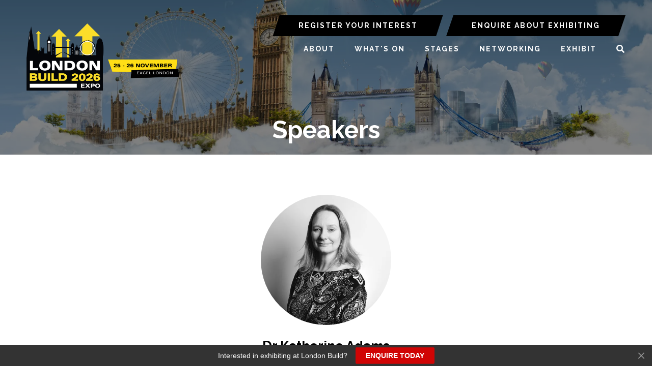

--- FILE ---
content_type: text/html;charset=utf-8
request_url: https://www.londonbuildexpo.com/speakers/dr-katherine-adams
body_size: 12206
content:






	
<!DOCTYPE html>
	<html lang="en-GB" class="no-js">
		<head>
			<meta http-equiv="Content-Type" content="text/html;charset=utf-8" />

			<title>
				
					Dr Katherine Adams - London Build 2026
				
			</title>
			<meta name="generator" 	 content="SHOWOFF by ASP.events" />
			<meta name="author" content="">

			
			<meta name="description" content="" />

			
			
				<meta name="keywords" content="" />
						

			<meta name="viewport" content="width=device-width, initial-scale=1.0" />

			
		
		
					<meta property="og:title" content="Dr&#x20;Katherine&#x20;Adams" />  
			<meta property="og:site_name" content="London&#x20;Build&#x20;2025" />  
			<meta property="schema:name" typeof="https://schema.org/WebPage" content="Dr&#x20;Katherine&#x20;Adams" />  
			<meta property="schema:image" typeof="https://schema.org/WebPage" content="https://cdn.asp.events/CLIENT_Oliver_K_15A4C8AE_5056_B739_54CFDE58102DEF33/sites/london-build-2025/media/London-Build-2025.png/fit-in/1200x630/filters:no_upscale()" />  
			<meta property="og:image" content="https://cdn.asp.events/CLIENT_Oliver_K_15A4C8AE_5056_B739_54CFDE58102DEF33/sites/london-build-2025/media/London-Build-2025.png/fit-in/1200x630/filters:no_upscale()" />  
			<meta property="og:type" content="article" />  

			<!--
			896CC470F1E666EB742EBE1ED00FBAE70FB2A37496C44A5706E43BEFED69A8C4
			-->
			<base href="https://www.Londonbuildexpo.com/" > 
	<meta name="robots" content="index, follow" />  
	<link rel="icon" href="https://cdn.asp.events/CLIENT_Oliver_K_15A4C8AE_5056_B739_54CFDE58102DEF33/sites/london-build-2025/media/favicon.ico" type="image/x-icon" />  
	<link rel="canonical" href="https://www.Londonbuildexpo.com/speakers/dr-katherine-adams" />  
<!-- Google Tag Manager -->
<script>(function(w,d,s,l,i){w[l]=w[l]||[];w[l].push({'gtm.start':
new Date().getTime(),event:'gtm.js'});var f=d.getElementsByTagName(s)[0],
j=d.createElement(s),dl=l!='dataLayer'?'&l='+l:'';j.async=true;j.src=
'https://www.googletagmanager.com/gtm.js?id='+i+dl;f.parentNode.insertBefore(j,f);
})(window,document,'script','dataLayer','GTM-5TDBMVVN');</script>
<!-- End Google Tag Manager -->
	

			
			<link rel="stylesheet" href="https://cdn.asp.events/CLIENT_Oliver_K_15A4C8AE_5056_B739_54CFDE58102DEF33/sites/london-build-2025/media/__theme/css/site.css?v=E9B3A31E"/> 

				
			<link href="https://maxcdn.bootstrapcdn.com/font-awesome/4.7.0/css/font-awesome.min.css" rel="stylesheet">
			<link href="https://themes.asp.events/_base/1-2-0/includes/fonts/fontawesome/fontawesome-all.min.css" rel="stylesheet">
			
			

			
			<script src="https://code.jquery.com/jquery-3.5.1.min.js" integrity="sha256-9/aliU8dGd2tb6OSsuzixeV4y/faTqgFtohetphbbj0=" crossorigin="anonymous"></script>
            <script src="https://code.jquery.com/jquery-migrate-3.5.2.min.js" integrity="sha256-ocUeptHNod0gW2X1Z+ol3ONVAGWzIJXUmIs+4nUeDLI=" crossorigin="anonymous"></script>

			
            <script src="https://cdn.jsdelivr.net/npm/scriptjs@2.5.7/dist/script.min.js" integrity="sha384-+kbmEGZrjwfGzlYYiLQkgntepLDajw5ZAlz1jvKM4IVPwGH4Z+nbmccUIf9pz1Gq" crossorigin="anonymous"></script>

			
			<script type="text/javascript" src="https://themes.asp.events/_template_expo_bloom_01/includes/javascripts/animations.js?v=2"></script>

			
			<script type="text/javascript" src="https://themes.asp.events/_base/1-2-0/includes/javascripts/dist/essentials.min.js"></script>
            <script type="text/javascript" src="https://themes.asp.events/_template_expo_bloom_01/includes/javascripts/site.js?v=7"></script>
            <script type="text/javascript" src="https://themes.asp.events/_template_expo_bloom_01/includes/javascripts/patterns/menus.js"></script>

			
			<script src="https://themes.asp.events/_template_expo_bloom_01/includes/javascripts/accessibility.js"></script>			
			<script type="text/javascript" src="https://themes.asp.events/_base/1-2-0/includes/javascripts/dist/global/accessibility.min.js"></script>

			
			
			
				<link href="https://fonts.googleapis.com/css?family=Raleway:300,300i,700,700i" rel="stylesheet">
			
			
				<link href="https://fonts.googleapis.com/css?family=Raleway:400,400i,700,700i" rel="stylesheet">
						
						

			
			
		
		
		<!-- Start cookieyes banner -->
<script id="cookieyes" type="text/javascript" src="https://cdn-cookieyes.com/client_data/eaabcf63b00909074631940f/script.js"></script>
<!-- End cookieyes banner -->
			<script>
				$script('https://cdn.asp.events/includes/js/jquery/magnificPopup/1.2.0/jquery.magnific-popup.min.js', function(){ $script('https://cdn.asp.events/includes/js/ASPModal.old.min.js'); });

				jQuery(document).ready(function(){

					jQuery(document).on('click','.js-share-button',showShareDialog);

					function showShareDialog(e)
					{
						e.preventDefault();

						var Site = jQuery(this).attr('data-site');

						if (jQuery(this).attr('data-slug') != '') {
							var PageUrl = jQuery(this).attr('data-slug');
						} else {
							var PageUrl = location.href;
						}

						var contentId = '';
						if (jQuery(this).attr('data-contentId') != '') {
							var contentId = jQuery(this).attr('data-contentId');
						}
						var shareText = jQuery(this).attr('data-shareText');
						var shareTitle = jQuery(this).attr('data-shareTitle');

						jQuery.get
							( '__share/buttons/getShareUrl'
							, { Site:Site , PageUrl:PageUrl , PageTitle:document.title, contentId:contentId, shareText:shareText, shareTitle:shareTitle }
							, redirectToShare
							);
					}

					function redirectToShare(data)
					{
						//open email share in modal
						if(data.ShareTo.indexOf('__share/email') == 0)
							openRemoteModal(data.ShareTo);
						else{

						var popupBlockerChecker = {
									check: function(popup_window){
											var _scope = this;
											if (popup_window) {
													if(/chrome/.test(navigator.userAgent.toLowerCase())){
															setTimeout(function () {
																	_scope._is_popup_blocked(_scope, popup_window);
															 },200);
													}else{
															popup_window.onload = function () {
																	_scope._is_popup_blocked(_scope, popup_window);
															};
													}
											}else{
													_scope._displayError();
											}
									},
									_is_popup_blocked: function(scope, popup_window){
											if ((popup_window.innerHeight > 0)==false){ scope._displayError(); }
									},
									_displayError: function(){
											alert("Popup Blocker is enabled! Please add this site to your exception list.");
									}
							};

							var popup = window.open(data.ShareTo,'_blank','width=800,height=650'); //'width=620,height=440'
							popupBlockerChecker.check(popup);
						}
					}

				});
			</script>
		
	
		</head>


	 
	<body class="body--id-127006 t-default london-build-2025 ">
		
		
		
		<script src="https://londonbuild.exhibitly.ai/api/popup" async defer></script>

<!-- Google Tag Manager (noscript) -->
<noscript><iframe src="https://www.googletagmanager.com/ns.html?id=GTM-5TDBMVVN"
height="0" width="0" style="display:none;visibility:hidden"></iframe></noscript>
<!-- End Google Tag Manager (noscript) -->
	
		<a class="s-skip-to-main" href="#main" style="opacity: 0; position: absolute; transform: translateY(-100%);">Skip to main content</a>			
		<div class="site">
			
			<button class="l-navigation-mobile-trigger js-menu-mobile-trigger" type="button" aria-label="Open Menu" aria-controls="navigation">
				<svg class="l-navigation-mobile-trigger__icon">
					<use xmlns:xlink="http://www.w3.org/1999/xlink" xlink:href="https://themes.asp.events/_template_expo_bloom_01/includes/icons/general.svg#icon-menu"></use>
				</svg>
			</button>
			<div class="l-navigation-mobile js-menu-mobile-target">
				<button class="l-navigation-mobile__close js-menu-mobile-close" type="button" aria-label="Close Menu" aria-controls="navigation">
					<svg class="l-navigation-mobile__close__icon">
						<use xmlns:xlink="http://www.w3.org/1999/xlink" xlink:href="https://themes.asp.events/_template_expo_bloom_01/includes/icons/general.svg#icon-cross"></use>
					</svg>
				</button>
				<nav class="l-navigation-mobile__menu" aria-label="Mobile Main Navigation">
					<ul class="menu menu--mobile js-menu js-menu-mobile">					
					    <!--seed:179BC029CAEA7D37894C10C9ECD8793DBA0F17B2-->
	
		
	
	
		<li title="ABOUT" class="menu__item">

		
			<a href="about" target="_self" class="menu__item__link menuitem menuitem--id-2723">ABOUT</a>
		

		
			
			<button class="menu__item__toggle" style="display: none;"><i class="fal fa-chevron-down"></i></button>

			
	
		<ul class="menu--sub-menu menu--sub-menu--level-1">
	
	
		<li title="About London Build " class="menu__item">

		
			<a href="about" target="_self" class="menu__item__link menuitem menuitem--id-2970">About London Build </a>
		

		
		</li>
	
		<li title="Event Partners" class="menu__item">

		
			<a href="event-partners" target="_self" class="menu__item__link menuitem menuitem--id-2726">Event Partners</a>
		

		
		</li>
	
		<li title="Ambassadors" class="menu__item">

		
			<a href="meet-ambassador" target="_self" class="menu__item__link menuitem menuitem--id-3116">Ambassadors</a>
		

		
		</li>
	
		<li title="Gallery" class="menu__item">

		
			<a href="2025-show-gallery" target="_self" class="menu__item__link menuitem menuitem--id-2724">Gallery</a>
		

		
			
			<button class="menu__item__toggle" style="display: none;"><i class="fal fa-chevron-down"></i></button>

			
	
		<ul class="menu--sub-menu menu--sub-menu--level-2">
	
	
		<li title="Paparazzi Photos" class="menu__item">

		
			<a href="london-build-2025-paparazzi-gallery" target="_self" class="menu__item__link menuitem menuitem--id-3141">Paparazzi Photos</a>
		

		
		</li>
	
	
		</ul>
	


		
		</li>
	
		<li title="Testimonials" class="menu__item">

		
			<a href="testimonials" target="_self" class="menu__item__link menuitem menuitem--id-2725">Testimonials</a>
		

		
		</li>
	
		<li title="London Construction Directory" class="menu__item">

		
			<a href="london-construction-directory" target="_self" class="menu__item__link menuitem menuitem--id-2728">London Construction Directory</a>
		

		
		</li>
	
		<li title="Industry News" class="menu__item">

		
			<a href="construction-news" target="_self" class="menu__item__link menuitem menuitem--id-2964">Industry News</a>
		

		
		</li>
	
		<li title="International Build Expos" class="menu__item">

		
			<a href="https://www.oliver-kinross.com/" target="_blank" class="menu__item__link menuitem menuitem--id-2965">International Build Expos</a>
		

		
		</li>
	
		<li title="Book Accommodation" class="menu__item">

		
			<a href="book-accommodation-pmts" target="_self" class="menu__item__link menuitem menuitem--id-3115">Book Accommodation</a>
		

		
		</li>
	
	
		</ul>
	


		
		</li>
	
		<li title="WHAT'S ON" class="menu__item">

		
			<a href="whats-on" target="_self" class="menu__item__link menuitem menuitem--id-2731">WHAT'S ON</a>
		

		
			
			<button class="menu__item__toggle" style="display: none;"><i class="fal fa-chevron-down"></i></button>

			
	
		<ul class="menu--sub-menu menu--sub-menu--level-1">
	
	
		<li title="Full Conference Agenda" class="menu__item">

		
			<a href="conference-agenda" target="_self" class="menu__item__link menuitem menuitem--id-2980">Full Conference Agenda</a>
		

		
		</li>
	
		<li title="Networking Events" class="menu__item">

		
			<a href="networking-events" target="_self" class="menu__item__link menuitem menuitem--id-2734">Networking Events</a>
		

		
		</li>
	
		<li title="Architect's Hub" class="menu__item">

		
			<a href="architects-hub" target="_self" class="menu__item__link menuitem menuitem--id-2737">Architect's Hub</a>
		

		
		</li>
	
		<li title="Government Hub" class="menu__item">

		
			<a href="government-hub" target="_self" class="menu__item__link menuitem menuitem--id-2738">Government Hub</a>
		

		
		</li>
	
		<li title="Ambassador Programme" class="menu__item">

		
			<a href="ambassador-programme" target="_self" class="menu__item__link menuitem menuitem--id-2739">Ambassador Programme</a>
		

		
			
			<button class="menu__item__toggle" style="display: none;"><i class="fal fa-chevron-down"></i></button>

			
	
		<ul class="menu--sub-menu menu--sub-menu--level-2">
	
	
		<li title="Women in Construction" class="menu__item">

		
			<a href="women-in-construction" target="_self" class="menu__item__link menuitem menuitem--id-2740">Women in Construction</a>
		

		
		</li>
	
		<li title="Diversity in Construction" class="menu__item">

		
			<a href="diversity-in-construction" target="_self" class="menu__item__link menuitem menuitem--id-2741">Diversity in Construction</a>
		

		
		</li>
	
		<li title="Mental Health in Construction" class="menu__item">

		
			<a href="mental-health-in-construction" target="_self" class="menu__item__link menuitem menuitem--id-2742">Mental Health in Construction</a>
		

		
		</li>
	
		<li title="Sustainability in Construction" class="menu__item">

		
			<a href="sustainability-construction" target="_self" class="menu__item__link menuitem menuitem--id-2743">Sustainability in Construction</a>
		

		
		</li>
	
		<li title="Digital in Construction" class="menu__item">

		
			<a href="digital-construction" target="_self" class="menu__item__link menuitem menuitem--id-3049">Digital in Construction</a>
		

		
		</li>
	
		<li title="Fire Safety in Construction" class="menu__item">

		
			<a href="fire-safety-construction" target="_self" class="menu__item__link menuitem menuitem--id-2744">Fire Safety in Construction</a>
		

		
		</li>
	
		<li title="Young Professionals Network" class="menu__item">

		
			<a href="young-professionals-network" target="_self" class="menu__item__link menuitem menuitem--id-3073">Young Professionals Network</a>
		

		
		</li>
	
		<li title="Construction Mentors Network" class="menu__item">

		
			<a href="construction-mentors" target="_self" class="menu__item__link menuitem menuitem--id-3074">Construction Mentors Network</a>
		

		
		</li>
	
		<li title="Marketing Guru" class="menu__item">

		
			<a href="marketing-guru" target="_self" class="menu__item__link menuitem menuitem--id-3075">Marketing Guru</a>
		

		
		</li>
	
	
		</ul>
	


		
		</li>
	
		<li title="Festival of Construction" class="menu__item">

		
			<a href="festival-construction" target="_self" class="menu__item__link menuitem menuitem--id-2733">Festival of Construction</a>
		

		
		</li>
	
		<li title="Meet the Buyers" class="menu__item">

		
			<a href="meet-the-buyers" target="_self" class="menu__item__link menuitem menuitem--id-2736">Meet the Buyers</a>
		

		
			
			<button class="menu__item__toggle" style="display: none;"><i class="fal fa-chevron-down"></i></button>

			
	
		<ul class="menu--sub-menu menu--sub-menu--level-2">
	
	
		<li title="Join the Meet the Buyer Programme" class="menu__item">

		
			<a href="join-meet-buyers" target="_self" class="menu__item__link menuitem menuitem--id-3072">Join the Meet the Buyer Programme</a>
		

		
		</li>
	
	
		</ul>
	


		
		</li>
	
	
		</ul>
	


		
		</li>
	
		<li title="STAGES" class="menu__item">

		
			<a href="conference-agenda" target="_self" class="menu__item__link menuitem menuitem--id-2745">STAGES</a>
		

		
			
			<button class="menu__item__toggle" style="display: none;"><i class="fal fa-chevron-down"></i></button>

			
	
		<ul class="menu--sub-menu menu--sub-menu--level-1">
	
	
		<li title="Full Conference Agenda" class="menu__item">

		
			<a href="conference-agenda" target="_self" class="menu__item__link menuitem menuitem--id-2979">Full Conference Agenda</a>
		

		
		</li>
	
		<li title="Meet Our Speakers" class="menu__item">

		
			<a href="speaker-list" target="_self" class="menu__item__link menuitem menuitem--id-3067">Meet Our Speakers</a>
		

		
		</li>
	
		<li title="Skyscraper &amp; Tall Buildings Stage" class="menu__item">

		
			<a href="skyscraper-tall-building-stage" target="_self" class="menu__item__link menuitem menuitem--id-2754">Skyscraper & Tall Buildings Stage</a>
		

		
		</li>
	
		<li title="UK Housing &amp; Real Estate Stage " class="menu__item">

		
			<a href="uk-housing-real-estate-stage" target="_self" class="menu__item__link menuitem menuitem--id-3033">UK Housing & Real Estate Stage </a>
		

		
		</li>
	
		<li title="Modern Methods of Construction" class="menu__item">

		
			<a href="modern-methods-construction-stage" target="_self" class="menu__item__link menuitem menuitem--id-2753">Modern Methods of Construction</a>
		

		
		</li>
	
		<li title="Sustainability Stage" class="menu__item">

		
			<a href="sustainability-stage" target="_self" class="menu__item__link menuitem menuitem--id-2966">Sustainability Stage</a>
		

		
		</li>
	
		<li title="Architecture Stage" class="menu__item">

		
			<a href="architecture-stage" target="_self" class="menu__item__link menuitem menuitem--id-2749">Architecture Stage</a>
		

		
		</li>
	
		<li title="AI &amp; Digital Construction Stage" class="menu__item">

		
			<a href="ai-digital-construction-stage" target="_self" class="menu__item__link menuitem menuitem--id-2748">AI & Digital Construction Stage</a>
		

		
		</li>
	
		<li title="Fire Safety Stage" class="menu__item">

		
			<a href="fire-safety-stage" target="_self" class="menu__item__link menuitem menuitem--id-2752">Fire Safety Stage</a>
		

		
		</li>
	
		<li title="Building Safety &amp; Security Stage" class="menu__item">

		
			<a href="building-safety-security-stage" target="_self" class="menu__item__link menuitem menuitem--id-2750">Building Safety & Security Stage</a>
		

		
		</li>
	
		<li title="Diversity in Construction Stage" class="menu__item">

		
			<a href="diversity-inclusion-stage" target="_self" class="menu__item__link menuitem menuitem--id-3060">Diversity in Construction Stage</a>
		

		
		</li>
	
		<li title="Construction Marketing Stage" class="menu__item">

		
			<a href="construction-marketing-stage" target="_self" class="menu__item__link menuitem menuitem--id-3059">Construction Marketing Stage</a>
		

		
		</li>
	
	
		</ul>
	


		
		</li>
	
		<li title="NETWORKING" class="menu__item">

		
			<a href="networking-events" target="_self" class="menu__item__link menuitem menuitem--id-2968">NETWORKING</a>
		

		
		</li>
	
		<li title="EXHIBIT" class="menu__item">

		
			<a href="why-exhibit" target="_self" class="menu__item__link menuitem menuitem--id-2761">EXHIBIT</a>
		

		
			
			<button class="menu__item__toggle" style="display: none;"><i class="fal fa-chevron-down"></i></button>

			
	
		<ul class="menu--sub-menu menu--sub-menu--level-1">
	
	
		<li title="Meet Our Exhibitors" class="menu__item">

		
			<a href="meet-our-exhibitors" target="_self" class="menu__item__link menuitem menuitem--id-3063">Meet Our Exhibitors</a>
		

		
		</li>
	
		<li title="Meet Our Sponsors" class="menu__item">

		
			<a href="meet-our-sponsors" target="_self" class="menu__item__link menuitem menuitem--id-3061">Meet Our Sponsors</a>
		

		
		</li>
	
		<li title="Why Exhibit?" class="menu__item">

		
			<a href="why-exhibit" target="_self" class="menu__item__link menuitem menuitem--id-2762">Why Exhibit?</a>
		

		
		</li>
	
		<li title="Who Attends?" class="menu__item">

		
			<a href="who-attends" target="_self" class="menu__item__link menuitem menuitem--id-2763">Who Attends?</a>
		

		
		</li>
	
		<li title="Sponsorship Enquiry" class="menu__item">

		
			<a href="sponsorship-enquiry" target="_self" class="menu__item__link menuitem menuitem--id-2765">Sponsorship Enquiry</a>
		

		
		</li>
	
		<li title="Request Floorplan" class="menu__item">

		
			<a href="floor-plan" target="_self" class="menu__item__link menuitem menuitem--id-3154">Request Floorplan</a>
		

		
		</li>
	
		<li title="Request Sales Brochure" class="menu__item">

		
			<a href="sales-brochure" target="_self" class="menu__item__link menuitem menuitem--id-3155">Request Sales Brochure</a>
		

		
		</li>
	
	
		</ul>
	


		
		</li>
	
		<li title="SEARCH" class="menu__item js-search-trigger menu__item--search">

		
			<a href="http://searchToggle" target="_blank" class="menu__item__link menuitem menuitem--id-2969">SEARCH</a>
		

		
		</li>
	
	
		
	


                    </ul>
				</nav>
			</div>
			
			
			
				
	
		
	
	<div class="l-header-sticky">
		<div class="l-header-sticky__branding-dates-navigation">
			<div class="l-header-sticky__branding-dates">
				<div class="l-header-sticky__branding">
					<div class="panel panel--default panel--id-103639">
			
			
			
				<div class="panel__body">
					<p><a href="" target="_self" title=""><img alt="London Build" src="https://cdn.asp.events/CLIENT_Oliver_K_15A4C8AE_5056_B739_54CFDE58102DEF33/sites/london-build-2025/media/LB26-Logo-with-dates-EL.png" style="width: 492px; height: 150px;" /></a></p>

				</div>
			
		</div>
				</div>
				
				
			</div>
			<div class="l-header-sticky__navigation">
				<button class="l-header-sticky__navigation__mobile-trigger js-menu-mobile-trigger" type="button" aria-label="Open Menu" aria-controls="navigation">
					<svg class="l-header-sticky__navigation__mobile-trigger__icon">
						<use xmlns:xlink="http://www.w3.org/1999/xlink" xlink:href="https://themes.asp.events/_template_expo_bloom_01/includes/icons/general.svg#icon-menu"></use>
					</svg>
				</button>
				
					<nav class="l-header-sticky__navigation__menu js-navigation" data-name="main" aria-label="Main Navigation">
						<ul class="menu menu--dropdown-responsive js-menu js-menu-dropdown-responsive menublock">
                            <!--seed:179BC029CAEA7D37894C10C9ECD8793DBA0F17B2-->
	
		
	
	
		<li title="ABOUT" class="menu__item">

		
			<a href="about" target="_self" class="menu__item__link menuitem menuitem--id-2723">ABOUT</a>
		

		
			
			<button class="menu__item__toggle" style="display: none;"><i class="fal fa-chevron-down"></i></button>

			
	
		<ul class="menu--sub-menu menu--sub-menu--level-1">
	
	
		<li title="About London Build " class="menu__item">

		
			<a href="about" target="_self" class="menu__item__link menuitem menuitem--id-2970">About London Build </a>
		

		
		</li>
	
		<li title="Event Partners" class="menu__item">

		
			<a href="event-partners" target="_self" class="menu__item__link menuitem menuitem--id-2726">Event Partners</a>
		

		
		</li>
	
		<li title="Ambassadors" class="menu__item">

		
			<a href="meet-ambassador" target="_self" class="menu__item__link menuitem menuitem--id-3116">Ambassadors</a>
		

		
		</li>
	
		<li title="Gallery" class="menu__item">

		
			<a href="2025-show-gallery" target="_self" class="menu__item__link menuitem menuitem--id-2724">Gallery</a>
		

		
			
			<button class="menu__item__toggle" style="display: none;"><i class="fal fa-chevron-down"></i></button>

			
	
		<ul class="menu--sub-menu menu--sub-menu--level-2">
	
	
		<li title="Paparazzi Photos" class="menu__item">

		
			<a href="london-build-2025-paparazzi-gallery" target="_self" class="menu__item__link menuitem menuitem--id-3141">Paparazzi Photos</a>
		

		
		</li>
	
	
		</ul>
	


		
		</li>
	
		<li title="Testimonials" class="menu__item">

		
			<a href="testimonials" target="_self" class="menu__item__link menuitem menuitem--id-2725">Testimonials</a>
		

		
		</li>
	
		<li title="London Construction Directory" class="menu__item">

		
			<a href="london-construction-directory" target="_self" class="menu__item__link menuitem menuitem--id-2728">London Construction Directory</a>
		

		
		</li>
	
		<li title="Industry News" class="menu__item">

		
			<a href="construction-news" target="_self" class="menu__item__link menuitem menuitem--id-2964">Industry News</a>
		

		
		</li>
	
		<li title="International Build Expos" class="menu__item">

		
			<a href="https://www.oliver-kinross.com/" target="_blank" class="menu__item__link menuitem menuitem--id-2965">International Build Expos</a>
		

		
		</li>
	
		<li title="Book Accommodation" class="menu__item">

		
			<a href="book-accommodation-pmts" target="_self" class="menu__item__link menuitem menuitem--id-3115">Book Accommodation</a>
		

		
		</li>
	
	
		</ul>
	


		
		</li>
	
		<li title="WHAT'S ON" class="menu__item">

		
			<a href="whats-on" target="_self" class="menu__item__link menuitem menuitem--id-2731">WHAT'S ON</a>
		

		
			
			<button class="menu__item__toggle" style="display: none;"><i class="fal fa-chevron-down"></i></button>

			
	
		<ul class="menu--sub-menu menu--sub-menu--level-1">
	
	
		<li title="Full Conference Agenda" class="menu__item">

		
			<a href="conference-agenda" target="_self" class="menu__item__link menuitem menuitem--id-2980">Full Conference Agenda</a>
		

		
		</li>
	
		<li title="Networking Events" class="menu__item">

		
			<a href="networking-events" target="_self" class="menu__item__link menuitem menuitem--id-2734">Networking Events</a>
		

		
		</li>
	
		<li title="Architect's Hub" class="menu__item">

		
			<a href="architects-hub" target="_self" class="menu__item__link menuitem menuitem--id-2737">Architect's Hub</a>
		

		
		</li>
	
		<li title="Government Hub" class="menu__item">

		
			<a href="government-hub" target="_self" class="menu__item__link menuitem menuitem--id-2738">Government Hub</a>
		

		
		</li>
	
		<li title="Ambassador Programme" class="menu__item">

		
			<a href="ambassador-programme" target="_self" class="menu__item__link menuitem menuitem--id-2739">Ambassador Programme</a>
		

		
			
			<button class="menu__item__toggle" style="display: none;"><i class="fal fa-chevron-down"></i></button>

			
	
		<ul class="menu--sub-menu menu--sub-menu--level-2">
	
	
		<li title="Women in Construction" class="menu__item">

		
			<a href="women-in-construction" target="_self" class="menu__item__link menuitem menuitem--id-2740">Women in Construction</a>
		

		
		</li>
	
		<li title="Diversity in Construction" class="menu__item">

		
			<a href="diversity-in-construction" target="_self" class="menu__item__link menuitem menuitem--id-2741">Diversity in Construction</a>
		

		
		</li>
	
		<li title="Mental Health in Construction" class="menu__item">

		
			<a href="mental-health-in-construction" target="_self" class="menu__item__link menuitem menuitem--id-2742">Mental Health in Construction</a>
		

		
		</li>
	
		<li title="Sustainability in Construction" class="menu__item">

		
			<a href="sustainability-construction" target="_self" class="menu__item__link menuitem menuitem--id-2743">Sustainability in Construction</a>
		

		
		</li>
	
		<li title="Digital in Construction" class="menu__item">

		
			<a href="digital-construction" target="_self" class="menu__item__link menuitem menuitem--id-3049">Digital in Construction</a>
		

		
		</li>
	
		<li title="Fire Safety in Construction" class="menu__item">

		
			<a href="fire-safety-construction" target="_self" class="menu__item__link menuitem menuitem--id-2744">Fire Safety in Construction</a>
		

		
		</li>
	
		<li title="Young Professionals Network" class="menu__item">

		
			<a href="young-professionals-network" target="_self" class="menu__item__link menuitem menuitem--id-3073">Young Professionals Network</a>
		

		
		</li>
	
		<li title="Construction Mentors Network" class="menu__item">

		
			<a href="construction-mentors" target="_self" class="menu__item__link menuitem menuitem--id-3074">Construction Mentors Network</a>
		

		
		</li>
	
		<li title="Marketing Guru" class="menu__item">

		
			<a href="marketing-guru" target="_self" class="menu__item__link menuitem menuitem--id-3075">Marketing Guru</a>
		

		
		</li>
	
	
		</ul>
	


		
		</li>
	
		<li title="Festival of Construction" class="menu__item">

		
			<a href="festival-construction" target="_self" class="menu__item__link menuitem menuitem--id-2733">Festival of Construction</a>
		

		
		</li>
	
		<li title="Meet the Buyers" class="menu__item">

		
			<a href="meet-the-buyers" target="_self" class="menu__item__link menuitem menuitem--id-2736">Meet the Buyers</a>
		

		
			
			<button class="menu__item__toggle" style="display: none;"><i class="fal fa-chevron-down"></i></button>

			
	
		<ul class="menu--sub-menu menu--sub-menu--level-2">
	
	
		<li title="Join the Meet the Buyer Programme" class="menu__item">

		
			<a href="join-meet-buyers" target="_self" class="menu__item__link menuitem menuitem--id-3072">Join the Meet the Buyer Programme</a>
		

		
		</li>
	
	
		</ul>
	


		
		</li>
	
	
		</ul>
	


		
		</li>
	
		<li title="STAGES" class="menu__item">

		
			<a href="conference-agenda" target="_self" class="menu__item__link menuitem menuitem--id-2745">STAGES</a>
		

		
			
			<button class="menu__item__toggle" style="display: none;"><i class="fal fa-chevron-down"></i></button>

			
	
		<ul class="menu--sub-menu menu--sub-menu--level-1">
	
	
		<li title="Full Conference Agenda" class="menu__item">

		
			<a href="conference-agenda" target="_self" class="menu__item__link menuitem menuitem--id-2979">Full Conference Agenda</a>
		

		
		</li>
	
		<li title="Meet Our Speakers" class="menu__item">

		
			<a href="speaker-list" target="_self" class="menu__item__link menuitem menuitem--id-3067">Meet Our Speakers</a>
		

		
		</li>
	
		<li title="Skyscraper &amp; Tall Buildings Stage" class="menu__item">

		
			<a href="skyscraper-tall-building-stage" target="_self" class="menu__item__link menuitem menuitem--id-2754">Skyscraper & Tall Buildings Stage</a>
		

		
		</li>
	
		<li title="UK Housing &amp; Real Estate Stage " class="menu__item">

		
			<a href="uk-housing-real-estate-stage" target="_self" class="menu__item__link menuitem menuitem--id-3033">UK Housing & Real Estate Stage </a>
		

		
		</li>
	
		<li title="Modern Methods of Construction" class="menu__item">

		
			<a href="modern-methods-construction-stage" target="_self" class="menu__item__link menuitem menuitem--id-2753">Modern Methods of Construction</a>
		

		
		</li>
	
		<li title="Sustainability Stage" class="menu__item">

		
			<a href="sustainability-stage" target="_self" class="menu__item__link menuitem menuitem--id-2966">Sustainability Stage</a>
		

		
		</li>
	
		<li title="Architecture Stage" class="menu__item">

		
			<a href="architecture-stage" target="_self" class="menu__item__link menuitem menuitem--id-2749">Architecture Stage</a>
		

		
		</li>
	
		<li title="AI &amp; Digital Construction Stage" class="menu__item">

		
			<a href="ai-digital-construction-stage" target="_self" class="menu__item__link menuitem menuitem--id-2748">AI & Digital Construction Stage</a>
		

		
		</li>
	
		<li title="Fire Safety Stage" class="menu__item">

		
			<a href="fire-safety-stage" target="_self" class="menu__item__link menuitem menuitem--id-2752">Fire Safety Stage</a>
		

		
		</li>
	
		<li title="Building Safety &amp; Security Stage" class="menu__item">

		
			<a href="building-safety-security-stage" target="_self" class="menu__item__link menuitem menuitem--id-2750">Building Safety & Security Stage</a>
		

		
		</li>
	
		<li title="Diversity in Construction Stage" class="menu__item">

		
			<a href="diversity-inclusion-stage" target="_self" class="menu__item__link menuitem menuitem--id-3060">Diversity in Construction Stage</a>
		

		
		</li>
	
		<li title="Construction Marketing Stage" class="menu__item">

		
			<a href="construction-marketing-stage" target="_self" class="menu__item__link menuitem menuitem--id-3059">Construction Marketing Stage</a>
		

		
		</li>
	
	
		</ul>
	


		
		</li>
	
		<li title="NETWORKING" class="menu__item">

		
			<a href="networking-events" target="_self" class="menu__item__link menuitem menuitem--id-2968">NETWORKING</a>
		

		
		</li>
	
		<li title="EXHIBIT" class="menu__item">

		
			<a href="why-exhibit" target="_self" class="menu__item__link menuitem menuitem--id-2761">EXHIBIT</a>
		

		
			
			<button class="menu__item__toggle" style="display: none;"><i class="fal fa-chevron-down"></i></button>

			
	
		<ul class="menu--sub-menu menu--sub-menu--level-1">
	
	
		<li title="Meet Our Exhibitors" class="menu__item">

		
			<a href="meet-our-exhibitors" target="_self" class="menu__item__link menuitem menuitem--id-3063">Meet Our Exhibitors</a>
		

		
		</li>
	
		<li title="Meet Our Sponsors" class="menu__item">

		
			<a href="meet-our-sponsors" target="_self" class="menu__item__link menuitem menuitem--id-3061">Meet Our Sponsors</a>
		

		
		</li>
	
		<li title="Why Exhibit?" class="menu__item">

		
			<a href="why-exhibit" target="_self" class="menu__item__link menuitem menuitem--id-2762">Why Exhibit?</a>
		

		
		</li>
	
		<li title="Who Attends?" class="menu__item">

		
			<a href="who-attends" target="_self" class="menu__item__link menuitem menuitem--id-2763">Who Attends?</a>
		

		
		</li>
	
		<li title="Sponsorship Enquiry" class="menu__item">

		
			<a href="sponsorship-enquiry" target="_self" class="menu__item__link menuitem menuitem--id-2765">Sponsorship Enquiry</a>
		

		
		</li>
	
		<li title="Request Floorplan" class="menu__item">

		
			<a href="floor-plan" target="_self" class="menu__item__link menuitem menuitem--id-3154">Request Floorplan</a>
		

		
		</li>
	
		<li title="Request Sales Brochure" class="menu__item">

		
			<a href="sales-brochure" target="_self" class="menu__item__link menuitem menuitem--id-3155">Request Sales Brochure</a>
		

		
		</li>
	
	
		</ul>
	


		
		</li>
	
		<li title="SEARCH" class="menu__item js-search-trigger menu__item--search">

		
			<a href="http://searchToggle" target="_blank" class="menu__item__link menuitem menuitem--id-2969">SEARCH</a>
		

		
		</li>
	
	
		
	


                        </ul>
					</nav>
				
			</div>
		</div>
		
			
				
					<div class="l-header-sticky__call-to-actions-fixed">
						<div class="panel panel--default panel--id-103640">
			
			
				<div class="panel__header">
					<h4 class="panel__header__title">
						Sticky CTAs
					</h4>
				</div>
			
			
				<div class="panel__body">
					<ul>
	<li><strong><a class="ck-button-two" href="register-your-interest" target="_self" title="register-your-interest">REGISTER YOUR INTEREST</a></strong></li>
	<li><strong><a class="ck-button-one" href="exhibitor-enquiry" target="_self" title="exhibitor-enquiry">ENQUIRE ABOUT EXHIBITING</a></strong></li>
</ul>

				</div>
			
		</div>
					</div>
				
			
		
		
	</div>


	
	<div class="l-header-page-title js-l-header-page-title">
		<div class="l-header-page-title__background js-l-header-page-title-background"></div>
		<div class="l-header-page-title__wrapper">
				
	<header class="l-header">				
		<div class="l-header__branding-dates">
			
            
                <div class="l-header__branding">
				    <div class="panel panel--default panel--id-103633">
			
			
			
				<div class="panel__body">
					<a href="" target="_self" title=""><img alt="London Build" src="https://cdn.asp.events/CLIENT_Oliver_K_15A4C8AE_5056_B739_54CFDE58102DEF33/sites/london-build-2025/media/Untitled-design-2-.png" style="width: 300px; height: 167px;" /></a>
				</div>
			
		</div>
				</div>
            
            
			<div class="l-header__dates">
				
			</div>
		</div>
		<div class="l-header__social-call-to-actions-navigation">
			<div class="l-header__social-call-to-actions">
				<div class="l-header__social-countdown">
					
					<div class="l-header__social">
						
					</div>
														
				</div>
				<div class="l-header__call-to-actions">
					<div class="panel panel--default panel--id-103548">
			
			
			
				<div class="panel__body">
					<ul>
	<li><strong><a class="ck-button-two" href="register-your-interest" target="_self" title="register-your-interest">REGISTER YOUR INTEREST</a></strong></li>
	<li><strong><a class="ck-button-two" href="exhibit-london-build-2026" target="_self" title="exhibit-london-build-2026">ENQUIRE ABOUT EXHIBITING</a></strong></li>
</ul>

				</div>
			
		</div>
				</div>
			</div>
			
			<div class="l-header__navigation">				
				
					<nav class="l-header__navigation__menu js-navigation" data-name="main" aria-label="Main Navigation">						
                        <ul class="menu menu--dropdown-responsive js-menu js-menu-dropdown-responsive">
                            <!--seed:179BC029CAEA7D37894C10C9ECD8793DBA0F17B2-->
	
		
	
	
		<li title="ABOUT" class="menu__item">

		
			<a href="about" target="_self" class="menu__item__link menuitem menuitem--id-2723">ABOUT</a>
		

		
			
			<button class="menu__item__toggle" style="display: none;"><i class="fal fa-chevron-down"></i></button>

			
	
		<ul class="menu--sub-menu menu--sub-menu--level-1">
	
	
		<li title="About London Build " class="menu__item">

		
			<a href="about" target="_self" class="menu__item__link menuitem menuitem--id-2970">About London Build </a>
		

		
		</li>
	
		<li title="Event Partners" class="menu__item">

		
			<a href="event-partners" target="_self" class="menu__item__link menuitem menuitem--id-2726">Event Partners</a>
		

		
		</li>
	
		<li title="Ambassadors" class="menu__item">

		
			<a href="meet-ambassador" target="_self" class="menu__item__link menuitem menuitem--id-3116">Ambassadors</a>
		

		
		</li>
	
		<li title="Gallery" class="menu__item">

		
			<a href="2025-show-gallery" target="_self" class="menu__item__link menuitem menuitem--id-2724">Gallery</a>
		

		
			
			<button class="menu__item__toggle" style="display: none;"><i class="fal fa-chevron-down"></i></button>

			
	
		<ul class="menu--sub-menu menu--sub-menu--level-2">
	
	
		<li title="Paparazzi Photos" class="menu__item">

		
			<a href="london-build-2025-paparazzi-gallery" target="_self" class="menu__item__link menuitem menuitem--id-3141">Paparazzi Photos</a>
		

		
		</li>
	
	
		</ul>
	


		
		</li>
	
		<li title="Testimonials" class="menu__item">

		
			<a href="testimonials" target="_self" class="menu__item__link menuitem menuitem--id-2725">Testimonials</a>
		

		
		</li>
	
		<li title="London Construction Directory" class="menu__item">

		
			<a href="london-construction-directory" target="_self" class="menu__item__link menuitem menuitem--id-2728">London Construction Directory</a>
		

		
		</li>
	
		<li title="Industry News" class="menu__item">

		
			<a href="construction-news" target="_self" class="menu__item__link menuitem menuitem--id-2964">Industry News</a>
		

		
		</li>
	
		<li title="International Build Expos" class="menu__item">

		
			<a href="https://www.oliver-kinross.com/" target="_blank" class="menu__item__link menuitem menuitem--id-2965">International Build Expos</a>
		

		
		</li>
	
		<li title="Book Accommodation" class="menu__item">

		
			<a href="book-accommodation-pmts" target="_self" class="menu__item__link menuitem menuitem--id-3115">Book Accommodation</a>
		

		
		</li>
	
	
		</ul>
	


		
		</li>
	
		<li title="WHAT'S ON" class="menu__item">

		
			<a href="whats-on" target="_self" class="menu__item__link menuitem menuitem--id-2731">WHAT'S ON</a>
		

		
			
			<button class="menu__item__toggle" style="display: none;"><i class="fal fa-chevron-down"></i></button>

			
	
		<ul class="menu--sub-menu menu--sub-menu--level-1">
	
	
		<li title="Full Conference Agenda" class="menu__item">

		
			<a href="conference-agenda" target="_self" class="menu__item__link menuitem menuitem--id-2980">Full Conference Agenda</a>
		

		
		</li>
	
		<li title="Networking Events" class="menu__item">

		
			<a href="networking-events" target="_self" class="menu__item__link menuitem menuitem--id-2734">Networking Events</a>
		

		
		</li>
	
		<li title="Architect's Hub" class="menu__item">

		
			<a href="architects-hub" target="_self" class="menu__item__link menuitem menuitem--id-2737">Architect's Hub</a>
		

		
		</li>
	
		<li title="Government Hub" class="menu__item">

		
			<a href="government-hub" target="_self" class="menu__item__link menuitem menuitem--id-2738">Government Hub</a>
		

		
		</li>
	
		<li title="Ambassador Programme" class="menu__item">

		
			<a href="ambassador-programme" target="_self" class="menu__item__link menuitem menuitem--id-2739">Ambassador Programme</a>
		

		
			
			<button class="menu__item__toggle" style="display: none;"><i class="fal fa-chevron-down"></i></button>

			
	
		<ul class="menu--sub-menu menu--sub-menu--level-2">
	
	
		<li title="Women in Construction" class="menu__item">

		
			<a href="women-in-construction" target="_self" class="menu__item__link menuitem menuitem--id-2740">Women in Construction</a>
		

		
		</li>
	
		<li title="Diversity in Construction" class="menu__item">

		
			<a href="diversity-in-construction" target="_self" class="menu__item__link menuitem menuitem--id-2741">Diversity in Construction</a>
		

		
		</li>
	
		<li title="Mental Health in Construction" class="menu__item">

		
			<a href="mental-health-in-construction" target="_self" class="menu__item__link menuitem menuitem--id-2742">Mental Health in Construction</a>
		

		
		</li>
	
		<li title="Sustainability in Construction" class="menu__item">

		
			<a href="sustainability-construction" target="_self" class="menu__item__link menuitem menuitem--id-2743">Sustainability in Construction</a>
		

		
		</li>
	
		<li title="Digital in Construction" class="menu__item">

		
			<a href="digital-construction" target="_self" class="menu__item__link menuitem menuitem--id-3049">Digital in Construction</a>
		

		
		</li>
	
		<li title="Fire Safety in Construction" class="menu__item">

		
			<a href="fire-safety-construction" target="_self" class="menu__item__link menuitem menuitem--id-2744">Fire Safety in Construction</a>
		

		
		</li>
	
		<li title="Young Professionals Network" class="menu__item">

		
			<a href="young-professionals-network" target="_self" class="menu__item__link menuitem menuitem--id-3073">Young Professionals Network</a>
		

		
		</li>
	
		<li title="Construction Mentors Network" class="menu__item">

		
			<a href="construction-mentors" target="_self" class="menu__item__link menuitem menuitem--id-3074">Construction Mentors Network</a>
		

		
		</li>
	
		<li title="Marketing Guru" class="menu__item">

		
			<a href="marketing-guru" target="_self" class="menu__item__link menuitem menuitem--id-3075">Marketing Guru</a>
		

		
		</li>
	
	
		</ul>
	


		
		</li>
	
		<li title="Festival of Construction" class="menu__item">

		
			<a href="festival-construction" target="_self" class="menu__item__link menuitem menuitem--id-2733">Festival of Construction</a>
		

		
		</li>
	
		<li title="Meet the Buyers" class="menu__item">

		
			<a href="meet-the-buyers" target="_self" class="menu__item__link menuitem menuitem--id-2736">Meet the Buyers</a>
		

		
			
			<button class="menu__item__toggle" style="display: none;"><i class="fal fa-chevron-down"></i></button>

			
	
		<ul class="menu--sub-menu menu--sub-menu--level-2">
	
	
		<li title="Join the Meet the Buyer Programme" class="menu__item">

		
			<a href="join-meet-buyers" target="_self" class="menu__item__link menuitem menuitem--id-3072">Join the Meet the Buyer Programme</a>
		

		
		</li>
	
	
		</ul>
	


		
		</li>
	
	
		</ul>
	


		
		</li>
	
		<li title="STAGES" class="menu__item">

		
			<a href="conference-agenda" target="_self" class="menu__item__link menuitem menuitem--id-2745">STAGES</a>
		

		
			
			<button class="menu__item__toggle" style="display: none;"><i class="fal fa-chevron-down"></i></button>

			
	
		<ul class="menu--sub-menu menu--sub-menu--level-1">
	
	
		<li title="Full Conference Agenda" class="menu__item">

		
			<a href="conference-agenda" target="_self" class="menu__item__link menuitem menuitem--id-2979">Full Conference Agenda</a>
		

		
		</li>
	
		<li title="Meet Our Speakers" class="menu__item">

		
			<a href="speaker-list" target="_self" class="menu__item__link menuitem menuitem--id-3067">Meet Our Speakers</a>
		

		
		</li>
	
		<li title="Skyscraper &amp; Tall Buildings Stage" class="menu__item">

		
			<a href="skyscraper-tall-building-stage" target="_self" class="menu__item__link menuitem menuitem--id-2754">Skyscraper & Tall Buildings Stage</a>
		

		
		</li>
	
		<li title="UK Housing &amp; Real Estate Stage " class="menu__item">

		
			<a href="uk-housing-real-estate-stage" target="_self" class="menu__item__link menuitem menuitem--id-3033">UK Housing & Real Estate Stage </a>
		

		
		</li>
	
		<li title="Modern Methods of Construction" class="menu__item">

		
			<a href="modern-methods-construction-stage" target="_self" class="menu__item__link menuitem menuitem--id-2753">Modern Methods of Construction</a>
		

		
		</li>
	
		<li title="Sustainability Stage" class="menu__item">

		
			<a href="sustainability-stage" target="_self" class="menu__item__link menuitem menuitem--id-2966">Sustainability Stage</a>
		

		
		</li>
	
		<li title="Architecture Stage" class="menu__item">

		
			<a href="architecture-stage" target="_self" class="menu__item__link menuitem menuitem--id-2749">Architecture Stage</a>
		

		
		</li>
	
		<li title="AI &amp; Digital Construction Stage" class="menu__item">

		
			<a href="ai-digital-construction-stage" target="_self" class="menu__item__link menuitem menuitem--id-2748">AI & Digital Construction Stage</a>
		

		
		</li>
	
		<li title="Fire Safety Stage" class="menu__item">

		
			<a href="fire-safety-stage" target="_self" class="menu__item__link menuitem menuitem--id-2752">Fire Safety Stage</a>
		

		
		</li>
	
		<li title="Building Safety &amp; Security Stage" class="menu__item">

		
			<a href="building-safety-security-stage" target="_self" class="menu__item__link menuitem menuitem--id-2750">Building Safety & Security Stage</a>
		

		
		</li>
	
		<li title="Diversity in Construction Stage" class="menu__item">

		
			<a href="diversity-inclusion-stage" target="_self" class="menu__item__link menuitem menuitem--id-3060">Diversity in Construction Stage</a>
		

		
		</li>
	
		<li title="Construction Marketing Stage" class="menu__item">

		
			<a href="construction-marketing-stage" target="_self" class="menu__item__link menuitem menuitem--id-3059">Construction Marketing Stage</a>
		

		
		</li>
	
	
		</ul>
	


		
		</li>
	
		<li title="NETWORKING" class="menu__item">

		
			<a href="networking-events" target="_self" class="menu__item__link menuitem menuitem--id-2968">NETWORKING</a>
		

		
		</li>
	
		<li title="EXHIBIT" class="menu__item">

		
			<a href="why-exhibit" target="_self" class="menu__item__link menuitem menuitem--id-2761">EXHIBIT</a>
		

		
			
			<button class="menu__item__toggle" style="display: none;"><i class="fal fa-chevron-down"></i></button>

			
	
		<ul class="menu--sub-menu menu--sub-menu--level-1">
	
	
		<li title="Meet Our Exhibitors" class="menu__item">

		
			<a href="meet-our-exhibitors" target="_self" class="menu__item__link menuitem menuitem--id-3063">Meet Our Exhibitors</a>
		

		
		</li>
	
		<li title="Meet Our Sponsors" class="menu__item">

		
			<a href="meet-our-sponsors" target="_self" class="menu__item__link menuitem menuitem--id-3061">Meet Our Sponsors</a>
		

		
		</li>
	
		<li title="Why Exhibit?" class="menu__item">

		
			<a href="why-exhibit" target="_self" class="menu__item__link menuitem menuitem--id-2762">Why Exhibit?</a>
		

		
		</li>
	
		<li title="Who Attends?" class="menu__item">

		
			<a href="who-attends" target="_self" class="menu__item__link menuitem menuitem--id-2763">Who Attends?</a>
		

		
		</li>
	
		<li title="Sponsorship Enquiry" class="menu__item">

		
			<a href="sponsorship-enquiry" target="_self" class="menu__item__link menuitem menuitem--id-2765">Sponsorship Enquiry</a>
		

		
		</li>
	
		<li title="Request Floorplan" class="menu__item">

		
			<a href="floor-plan" target="_self" class="menu__item__link menuitem menuitem--id-3154">Request Floorplan</a>
		

		
		</li>
	
		<li title="Request Sales Brochure" class="menu__item">

		
			<a href="sales-brochure" target="_self" class="menu__item__link menuitem menuitem--id-3155">Request Sales Brochure</a>
		

		
		</li>
	
	
		</ul>
	


		
		</li>
	
		<li title="SEARCH" class="menu__item js-search-trigger menu__item--search">

		
			<a href="http://searchToggle" target="_blank" class="menu__item__link menuitem menuitem--id-2969">SEARCH</a>
		

		
		</li>
	
	
		
	


                        </ul>
					</nav>
								
			</div>
		</div>				
	</header>

			
	

		<div class="l-page-title  js-l-page-title">
			
			
				
				
					<h1 class="l-page-title__title">Speakers</h1>
				
			
			
				<div class="l-page-title__image">
					<div class="panel panel--default panel--id-103621">
			
			
			
				<div class="panel__body">
					<p><img alt="London Build " src="https://cdn.asp.events/CLIENT_Oliver_K_15A4C8AE_5056_B739_54CFDE58102DEF33/sites/LB-2023/media/1---New-Edits/London-Hero-Image.png" style="width: 2000px; height: 600px;" /><br />
&nbsp;</p>

				</div>
			
		</div>
				</div>
			
		</div>
	

		</div>
	</div>			

			
				
			

			
				
	<div class="l-content" id="main">
	<a class="anchor" name="l-content__anchor"></a>
		
	
	
		
		
		
	

	<main class="l-content__main" id="main">
		
		<div class="l-content__main__body">
			<div class="l-content__main__body__wrapper">
				


		
		
	





	<div class="m-speaker-entry m-speaker-entry--default">
		
		<div class="m-speaker-entry__loading">
			
	<div class="p-loader p-loader--overlay js-w-library-loading" searchgroup="libraryentry-speakers">
		<span class="p-loader__icon"></span>
		<span class="p-loader__text">Loading</span>
	</div>

		</div>
		
		<div class="m-speaker-entry__item js-library-list js-library-entry-item js-library-item" searchgroup="libraryentry-speakers" data-content-i-d=127006>
			

			
				<div class="m-speaker-entry__item__image"  style="background-image: url('https://cdn.asp.events/CLIENT_Oliver_K_15A4C8AE_5056_B739_54CFDE58102DEF33/sites/london-build-2025/media/libraries/speakers/Kathryn-BW-640w.jpg/fit-in/500x500/filters:no_upscale()');"     >
					<img src="https://cdn.asp.events/CLIENT_Oliver_K_15A4C8AE_5056_B739_54CFDE58102DEF33/sites/london-build-2025/media/libraries/speakers/Kathryn-BW-640w.jpg/fit-in/500x500/filters:no_upscale()" alt="Dr Katherine Adams - Alliance for Sustainable Building Products (ASBP)" />
					
				</div>
			

			
			
			
			<h2 class="m-speaker-entry__item__title">
				
				Dr Katherine Adams
			</h2>
			
			<div class="m-speaker-entry__item__details">
				
					<span class="m-speaker-entry__item__details__position">Technical Director, </span>
				
				
					
						<span class="m-speaker-entry__item__details__company">Alliance for Sustainable Building Products (ASBP)</span>
					
				
				
				
			</div>
			
			
				<div class="m-speaker-entry__item__description">
					
		
		
	<p style="text-align: center;"><strong><a class="ck-button-one" href="https://www.Londonbuildexpo.com/speakers-25" target="_blank" title="https://www.Londonbuildexpo.com/speakers-25">JOIN MY SESSION - REGISTER YOUR FREE TICKETS TODAY</a></strong></p>

<p>Katherine has over 20 years&rsquo; experience in resource efficiency, mostly in the construction sector. She has recently completed a PhD at Loughborough University, looking at how a circular economy can be embedded in the building sector. She currently assists the ASBP and other organisations in the formation and delivery of projects, by providing her technical expertise. Recent and current activities with the ASBP include working on the Climate KIC funded Re-usable Buildings Pathfinders Project with LWARB, the Plastics in Construction Group and the Re-usable Product and Building Network. She is also working with Defra and the Green Construction Board Resources and Waste Group by developing an interpretation of &lsquo;zero avoidable waste&rsquo; in the construction sector and a roadmap on how to get there.&nbsp; She has also undertaken consultancy projects for a number of organisations in the building sector to assist in their journey towards a circular economy,</p>

<p>Katherine first worked for BRE in 2001, where she has managed the resource efficiency work area, including many projects for public and private clients, in the UK and abroad, for the provision of advice, consultancy and research in relation to the waste hierarchy. She has also been responsible for the software platform, SmartWaste, which enables the collection and analysis of environmental data on construction sites. She was also seconded to Government, to assist in the development of waste management policy and regulation.</p>

<p>Katherine throughout her career, has been instrumental in raising the importance of construction resource efficiency within the UK through the development of research and the provision of data and has developed influential partnerships and networks and encouraged collaboration across the supply chain. She has also started to work at a local level and has recently set up the Circular Economy Club for Milton Keynes, working in partnership with Clubs in Bedford and Northampton.</p>

<p>&nbsp;</p>
				</div>
			

			
			
			
			
			
			
			
				<div class="m-speaker-entry__item__sessions">
					<div class="m-speaker-entry__item__sessions__title">
						Sessions
					</div>
					<ul class="m-speaker-entry__item__sessions__list">
					    
					           <li class="m-speaker-entry__item__sessions__list__item">
									<div class="m-speaker-entry__item__sessions__list__item__date"><i class="fa fa-calendar"></i> 20-Nov-2025</div>
									<div class="m-speaker-entry__item__sessions__list__item__time"><i class="fa fa-clock-o"></i>
										<time datetime="">
											10:00 &ndash;
											10:50
										</time>
									</div>
									
									
                                    
					        		<a class="m-speaker-entry__item__sessions__list__item__title js-librarylink-entry" href="javascript:openRemoteModal('conference-programme-2025/panel-shaping-circular-future-uks-construction-industry','ajax',{},false,'',{&quot;dimension15&quot;:&quot;conference-programme-2025/panel-shaping-circular-future-uks-construction-industry&quot;});">
					        			PANEL: Shaping a Circular Future for the UK's Construction Industry
					        		</a>
					        	</li>
					    
					</ul>
				</div>
			
			<div class="m-speaker-entry__item__share" style="display: none;">
				

    <script>
    	if ( window.showoff ) {
    		window.showoff.translations.widgets.share = {"message":"","copyurl":"Copy URL","cb_shareemail_message":"Message","cb_shareemail_emailto":"To:","cb_shareemail_submit":"Send Email","cb_shareemail_replyTo":"From:","cb_shareemail_replyTo_hint":"The email the recipient can reply to","viaurl":"Share via URL","cb_shareemail_subject":"Have a look at our page!","title":"Share","viasocialmedia":"Share via social media","cb_shareemail_body":"A page has been shared with you! Have a look at our page:","cb_shareemail_emailto_hint":"The email of the recipient"};
    	}
    </script>
	<div class="w-share w-share--overlay js-share-overlay">
		
		<div class="widget-share js-share-wrapper">
				<ul class="widget-share__list">
					
					
					
				</ul>
			</div>
	</div>

			</div>
		</div>
		
		
		<div class="m-speaker-entry__pagination" style="display: none;">
			
			
		
		
	<div class="pagination pagination--entry js-pagination js-library-entry-pagination" searchgroup="libraryentry-speakers" data-cachestatic="0">
				<ul class="pagination__list"><li class="pagination__list__item"><a href="javascript:openRemoteModal('speakers/dr-jaylina-rana','ajax',{},false,'',{&quot;dimension15&quot;:&quot;speakers/dr-jaylina-rana&quot;});" data-entryid="143715"  data-page="1036" class="pagination__list__item__link pagination__list__item__link--previous" title="Previous Page"><span class="pagination__list__item__link__icon"></span></a></li><li class="pagination__list__item"><a href="javascript:openRemoteModal('speakers/dr-matthew-aylott','ajax',{},false,'',{&quot;dimension15&quot;:&quot;speakers/dr-matthew-aylott&quot;});" data-entryid="127007"  data-page="1038" class="pagination__list__item__link pagination__list__item__link--next" title="Next Page"><span class="pagination__list__item__link__icon"></span></a></li></ul>
			</div><script type='text/javascript'>$script('https://cdn.asp.events/includes/js/librarysearch.js');</script>
		</div>
			
		<script>
			$script('https://themes.asp.events/_base/1-2-0/includes/javascripts/src/patterns/pagination.js');
		</script>
	</div>


			</div>
		</div>
	</main>

	
	
		
		
		
	


	</div>	

			
				
	

			
				
			

			
				
	
		<div class="l-newsletter">
			<div class="panel panel--default panel--id-103622"> 
 <div class="panel__header-body"> 
  <div class="panel__header"> 
   <h4 class="panel__header__title"> Don't miss important announcements and updates! Join our mailing list. </h4> 
  </div> 
  <div class="panel__body"> 
   <p>
    
	
		
			
				
				
				<form name="Newsletter" id="3E242621-3C85-4C75-BEEBD717D05E8FAC" action="__form/form" ajaxaction="__form/getNextFormPage" class="js-formbuilder-form" formname="Newsletter" method="POST">
					<script type='text/javascript'>
						if (typeof $script === 'undefined') {
							$.getScript('/__includes/js/script.min.js', function(){
								$script('/__includes/js/formpages.js');
							});
						}
						else {
							$script('/__includes/js/formpages.js');
						}

						var formtranslations={"cb_formfield_media_remove":"tick here to remove","cb_formfield_tags_hint":"* Tags are automatically pre-populated. More will be added as you add/edit content (and can be added manually too).","cb_form_error_badContent":"The conntent of this field is not valid","cb_form_field_text_verify":"Re-enter to verify: {-{field}}","cb_form_error_maxlength":"Maximum character limit exceeded ({-{currentlength}}/{-{maxlength}})","cb_form_error_minoptions":"You have not selected enough options (minimum {-{minoptions}})","cb_form_error_required":"This field is required","cb_form_field_email_verify":"Re-enter to verify: {-{field}}","cb_formfield_media_upload":"Upload","cb_formfield_media_selectfile":"SELECT FILE","cb_form_submitting_label":"Submitting...","cb_form_error_maxoptions":"You have selected too many options (maximum {-{maxoptions}})","cb_form_error_nan":"Please enter a valid number","cb_form_error_wordlimit":"Maximum word limit exceeded ({-{wordlimit}})"};
					</script>
					
						
						
						<script src="https://cdn.asp.events/includes/js/jquery/validate/1.21.0/jquery.validate.min.js"></script>
						

						<style>
							.button.is-loading {
							    position: relative;
							}
							.button.is-loading::after {
							    animation: 0.6s linear 0s normal none infinite running rotation;
							    border-color: rgba(255, 255, 255, 0.8) rgba(255, 255, 255, 0.15) rgba(255, 255, 255, 0.15);
							    border-left: 2px solid rgba(255, 255, 255, 0.15);
							    border-radius: 100%;
							    border-right: 2px solid rgba(255, 255, 255, 0.15);
							    border-style: solid;
							    border-width: 2px;
							    content: "";
							    display: inline-block;
							    height: 1em;
							    margin-left: 1em;
							    position: relative;
							    top: -1px;
							    vertical-align: middle;
							    width: 1em;
							}
							@keyframes rotation {
							0% {
							    transform: rotate(0deg);
							}
							100% {
							    transform: rotate(359deg);
							}
							}
							@keyframes rotation {
							0% {
							    transform: rotate(0deg);
							}
							100% {
							    transform: rotate(359deg);
							}
							}
						</style>
					
					<input type="hidden" name="_returnTo" value="/women-in-construction-resource-library/architecture-stage" id="_returnTo"/>
					<input type="hidden" name="formID" value="355" id="formID"/>
					<input type="hidden" name="slug" value="FB_CA4877A1-5056-B731-4CBBD3E09411F872" id="slug"/>
					<input type="hidden" name="_autosubmit" value="false" id="_autosubmit"/>
					

					
					

					
					

					
					
						<input type="hidden" name="_pageid" value="762" id="_pageid"/>
						<input type="hidden" name="_pageorder" value="1" id="_pageorder"/>
						<input type="hidden" name="_pageslug" value="FBP_CA487959-5056-B731-4C99E40D9F4555B0" id="_pageslug"/>

						
	










	
	
	



	<div class="form_page js-form-page "
		
		
		data-pageid="762"
		data-pagetypeid="0"
		data-pageorder="1"
		data-slug="FBP_CA487959-5056-B731-4C99E40D9F4555B0"
		>

		
		<div class='form__group__controls'><input type="hidden" name="_pages" value="762" labelposition="ignored" boldlabel="false" id="_pages_762" /></div>

		
			
			
			
			
			


	<div class='form__group form__group--email form__group--id-email'><div class='form__group__title  form__group__title--hide'><label required="true" mandataryindicator="true" class=" form__group__title--hide"><span class='form__field__controls__required'>*</span> Enter your email address</label></div><div class='form__group__controls'><input type="email" name="email" required="required" labelposition="hide" boldlabel="false" maxlength="50" placeholder="Enter your email address" class=" p-form__group__controls__control" data-msg="This field is required" /></div></div>
	

		

		<div class="js-controls">
			
			
				
				<div class='p-form__group form__group'><div class='p-form__group__controls form__group__controls'><button type="button" class="button button--primary js-submit-btn">Submit</button></div class='p-form__group__controls form__group__controls'></div class='p-form__group form__group'>
			
		</div>
	</div>

	<script>
		if ( typeof Routes === 'undefined' )
			Routes = [];

		
			Routes['email'] = [];
			
		
	</script>



						
						

					
				</form>


				
				
			
		
	
<br /> <br /> &nbsp;</p> 
  </div> 
 </div> 
</div>
		</div>		

			
				
			

			
				
	

			
				
				

			
				

			

			
				
	

			
				
	<footer class="l-footer" >
		
			<div class="l-footer__info">
				<div class="panel panel--default panel--id-103644">
			
			
				<div class="panel__header">
					<h4 class="panel__header__title">
						ORGANISED BY
					</h4>
				</div>
			
			
				<div class="panel__body">
					<p><a href="https://www.oliver-kinross.com/" target="_blank" title="https://www.oliver-kinross.com/"><img alt="London Build" src="https://cdn.asp.events/CLIENT_Oliver_K_15A4C8AE_5056_B739_54CFDE58102DEF33/sites/london-build-2025/media/Logos/OliverKinross.png" style="height: 91px; width: 150px;" /></a></p>
				</div>
			
		</div>
	

 

	
		<div class="panel panel--default panel--id-103647">
			
			
				<div class="panel__header">
					<h4 class="panel__header__title">
						VENUE & OPENING TIMES
					</h4>
				</div>
			
			
				<div class="panel__body">
					<p>Excel London - Royal Victoria Dock, 1 Western Gateway, London E16 1XL</p>

<p>25th&nbsp;Nov (Wed): 9.30am - 5.30pm&nbsp;<br />
26th Nov (Thurs): 9.30am - 5.00pm</p>

<p><strong><a class="ck-button-one" href="plan-your-visit" target="_self" title="plan-your-visit">GETTING HERE</a></strong></p>

				</div>
			
		</div>
	

 

	
		<div class="panel panel--default panel--id-103645">
			
			
				<div class="panel__header">
					<h4 class="panel__header__title">
						NEED FURTHER INFORMATION?
					</h4>
				</div>
			
			
				<div class="panel__body">
					<p><b><a class="ck-button-one" href="exhibit-london-build-2026" target="_self" title="exhibit-london-build-2026">BOOK A STAND</a></b></p>

				</div>
			
		</div>
	

 

	
		<div class="panel panel--default panel--id-103646">
			
			
				<div class="panel__header">
					<h4 class="panel__header__title">
						GLOBAL BUILD PORTFOLIO
					</h4>
				</div>
			
			
				<div class="panel__body">
					<p><img alt="London Build" src="https://cdn.asp.events/CLIENT_Oliver_K_15A4C8AE_5056_B739_54CFDE58102DEF33/sites/london-build-2025/media/2025-edits/Global-Shows-for-Homepage-Footer.png" style="width: 400px; height: 99px;" /></p>

<p><strong><a class="ck-button-one" href="https://www.oliver-kinross.com/our-global-event-portfolio" target="_blank" title="https://www.oliver-kinross.com/our-global-event-portfolio">VIEW CALENDAR</a></strong></p>

				</div>
			
		</div>
			</div>
		
		<div class="l-footer__menu-showoff">
			<div class="l-footer__menu">
				<!--seed:9506F33954D39D163465B98182227C0347DE7FEE-->
	
		
			<ul class="menu menu--footer menublock" menuid="127">
		
	
	
		<li title="© Copyright 2025" class="menu__item">

		
			<span class="menu__item__link menuitem menuitem--id-2770">© Copyright 2025</span>
		

		
		</li>
	
		<li title="Privacy Policy" class="menu__item">

		
			<a href="https://www.nineteengroup.com/privacy-policy" target="_blank" class="menu__item__link menuitem menuitem--id-2771">Privacy Policy</a>
		

		
		</li>
	
	
		
			</ul>
		
	


			</div>
			<div class="l-footer__showoff">
				<svg class="l-footer__showoff__icon">
					<use xmlns:xlink="http://www.w3.org/1999/xlink" xlink:href="https://themes.asp.events/_template_expo_bloom_01/includes/icons/asp_logo.svg#Layer_1"></use>
				</svg>
				<a class="l-footer__showoff__link" href="https://www.asp.events/client" target="_blank">Exhibition Website by ASP</a>
			</div>
		</div>				
	</footer>

			
				
		

			
				
			

			
				
			

			
				
	

			
			
			

			<div class="w-modal-search">
				<a href="#searchToggle" class="js-search-trigger"></a>
				
	<div class="w-search" data-cachestatic="1" data-search-hint="Type in what you're looking for then press search">
		<form name="searchform" action="__search" class="w-search__form" method="post">
			
				<div class="w-search__form__title">
					Search
				</div>
			
			<div class='p-form__group form__group'><div class='p-form__group__controls form__group__controls'><input type="text" name="q" class="w-search__form__input" placeholder="Search" id="q"/></div></div>
			<div class='p-form__group form__group'><div class='p-form__group__controls form__group__controls'><button name="searchSubmitButton" type="submit" class="w-search__form__submit" id="searchSubmitButton">Search</button></div></div>
		</form>
	</div>

			</div>
			<div class="floating">
				<div class='w-zone-loginwrapper' data-lostpassword='false'><div>


	<div class="w-zone-login js-zone-login">

		<div class="w-zone-login__no-access js-zone-login__no-access">
			
		</div>

		<div class="w-zone-login__form-wrapper">
			
				<form action="__zone/dologin" class="w-zone-login__form zoneloginform" method="post">
					<input type="hidden" name="formID" value="LOGIN" id="formID"/>
					<div class='p-form__group form__group'><div class='p-form__group__title form__group__title'><label class="p-form__group__title__label form__group__title__label" required="required" showrequiredicon="true" for="username">Username *</label></div><div class='p-form__group__controls form__group__controls'><input type="text" name="username" class="w-zone-login__form__input" required="required" placeholder="Username" autocomplete="off" id="username"/></div></div>
					<div class='p-form__group form__group'><div class='p-form__group__title form__group__title'><label class="p-form__group__title__label form__group__title__label" required="required" showrequiredicon="true" for="password">Password *</label></div><div class='p-form__group__controls form__group__controls'><input type="password" name="password" class="w-zone-login__form__input" required="required" placeholder="Password" autocomplete="off" id="password"/></div></div>
					<div class='p-form__group form__group'><div class='p-form__group__controls form__group__controls'><button name="loginSubmitButton" type="submit" class="button w-zone-login__form__submit" id="loginSubmitButton">Login</button></div></div>
					
				</form>
				
			
		</div>

		

  </div>

</div></div><script type='text/javascript'>
				$script('https://cdn.asp.events/includes/js/jquery/magnificPopup/1.2.0/jquery.magnific-popup.min.js', function(){
					$script('/includes/javascript/ASPModal.old.min.js', function(){
						$script('/includes/javascript/modules/zone/zone.js?v=rc/4.4.33', function(){
		        			js_zone.login_init();
		        		});
					});
				});
	        </script>
        
			</div>
			
				
				

			
			


    

			
			
				
    <a class="l-to-top js-to-top " href="javascript:return false;"></a>

			
		</div>
		
		
	
	
	
	
		
		
		<script>
(function (w,i,d,g,e,t,s) {w[d] = w[d]||[];t= i.createElement(g);
t.async=1;t.src=e;s=i.getElementsByTagName(g)[0];s.parentNode.insertBefore(t, s);
})(window, document, '_gscq','script','//widgets.getsitecontrol.com/143957/script.js');
</script>


<!-- Google tag (gtag.js) -->
<script async src="https://www.googletagmanager.com/gtag/js?id=G-S7C7BLK8WM"></script>
<script>
  window.dataLayer = window.dataLayer || [];
  function gtag(){dataLayer.push(arguments);}
  gtag('js', new Date());

  gtag('config', 'G-S7C7BLK8WM');
</script><script src="/includes/javascript/showoff.global.min.js" ></script>
            <script type=""text/javascript"">
                var _paq = _paq || [];
                //prc_visitorSession//
            </script>
        <script type="application/ld+json">{"@context":"https://schema.org","@type":"Person","worksFor":{"@type":"Organization","name":"Alliance for Sustainable Building Products (ASBP)"},"image":"https://cdn.asp.events/CLIENT_Oliver_K_15A4C8AE_5056_B739_54CFDE58102DEF33/sites/london-build-2025/media/libraries/speakers/Kathryn-BW-640w.jpg","jobTitle":"Technical Director","name":"Dr Katherine Adams","description":"<p style=\"text-align: center;\"><strong><a class=\"ck-button-one\" href=\"https://www.Londonbuildexpo.com/speakers-25\" target=\"_blank\" title=\"https://www.Londonbuildexpo.com/speakers-25\">JOIN MY SESSION - REGISTER YOUR FREE TICKETS TODAY</a></strong></p>\n\n<p>Katherine has over 20 years&rsquo; experience in resource efficiency, mostly in the construction sector. She has recently completed a PhD at Loughborough University, looking at how a circular economy can be embedded in the building sector. She currently assists the ASBP and other organisations in the formation and delivery of projects, by providing her technical expertise. Recent and current activities with the ASBP include working on the Climate KIC funded Re-usable Buildings Pathfinders Project with LWARB, the Plastics in Construction Group and the Re-usable Product and Building Network. She is also working with Defra and the Green Construction Board Resources and Waste Group by developing an interpretation of &lsquo;zero avoidable waste&rsquo; in the construction sector and a roadmap on how to get there.&nbsp; She has also undertaken consultancy projects for a number of organisations in the building sector to assist in their journey towards a circular economy,</p>\n\n<p>Katherine first worked for BRE in 2001, where she has managed the resource efficiency work area, including many projects for public and private clients, in the UK and abroad, for the provision of advice, consultancy and research in relation to the waste hierarchy. She has also been responsible for the software platform, SmartWaste, which enables the collection and analysis of environmental data on construction sites. She was also seconded to Government, to assist in the development of waste management policy and regulation.</p>\n\n<p>Katherine throughout her career, has been instrumental in raising the importance of construction resource efficiency within the UK through the development of research and the provision of data and has developed influential partnerships and networks and encouraged collaboration across the supply chain. She has also started to work at a local level and has recently set up the Circular Economy Club for Milton Keynes, working in partnership with Clubs in Bedford and Northampton.</p>\n\n<p>&nbsp;</p>"}</script><style>
/*  SEMINAR */
.m-seminar-list--table .m-seminar-list__list__row__header {    color: #000;  }
.m-seminar-list--table .m-seminar-list__streams__list__item__name a {    color: #000;  }

/*  MISC  */
.l-newsletter {     background: #0f111f; }
.l-floater .panel .panel__body {    background: #000;  }


/*  HEADER  */
.l-header__language .panel .panel__body a:not([class*="ck-button-one"]) { color: #e3c615; font-weight: 600; }
.l-header {    padding: 30px 52px 10px 52px; }
.l-header__navigation {  margin-top: 0px;    }


/*  PAGE TITLE  */
.l-page-title {    padding: 0px 13px 20px 13px; }
@media (min-width: 1024px) {
    .l-page-title__title {        font-size: 3em;    }
}


/*  HERO  */
.l-hero__image .panel__body { margin: 0 auto; }
.l-hero__image .panel__body h1 { font-size: 3rem; margin-bottom: 0; text-align: center;  line-height:1; }
.l-hero__image .panel__body span { color: #e11e49; }
@media (min-width: 768px) {
.l-hero__image .panel__body h1 { font-size: 3.1rem; }
}

@media (min-width: 1024px) {
.l-hero__image .panel__body h1 { font-size: 4.5rem; }
}

@media (min-width: 1280px) {
.l-hero__image .panel__body { max-width: 50%; margin: 0; }
.l-hero__image .panel__body h1 { text-align: left; }
}


/*  Buttons  */
.ck-button-one, .ck-button-two, .ck-button-three, .ck-button-four, .ck-button-five { padding: 10px 50px !important; clip-path: polygon(4% 0%, 100% 0%, 96% 100%, 0% 100%); }
.w-icatcher-slider__list__item__body__button__link  { padding: 10px 50px !important; clip-path: polygon(4% 0%, 100% 0%, 96% 100%, 0% 100%); }

/*  refer to ticket #202362  */
.l-hero__call-to-actions .panel__body p { display: inline; }
@media (max-width: 1280px) {
.l-header__language { display: none; }
}

</style> <!-- Start of HubSpot Embed Code -->
<script type="text/javascript" id="hs-script-loader" async defer src="//js.hs-scripts.com/728233.js?businessUnitId=1052896"></script>
<!-- End of HubSpot Embed Code -->
	


	</body>
	</html>

